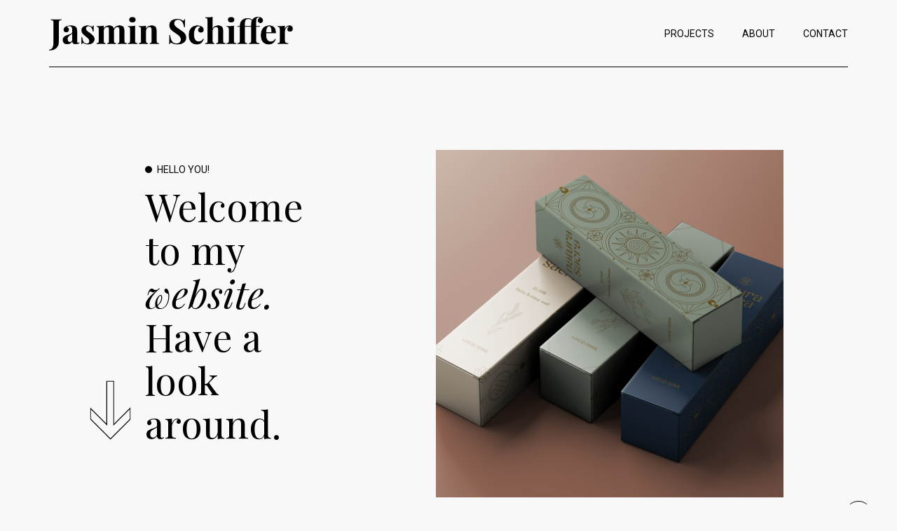

--- FILE ---
content_type: text/html; charset=UTF-8
request_url: https://jasminschiffer.de/
body_size: 14976
content:
<!DOCTYPE html>
<html lang="en-GB">
<head>
	<meta charset="UTF-8">
	<meta name="viewport" content="width=device-width, initial-scale=1, user-scalable=yes">
	<link rel="profile" href="https://gmpg.org/xfn/11">

	<title>Jasmin Schiffer &#8211; Portfolio</title>
<meta name='robots' content='max-image-preview:large' />
<link rel='dns-prefetch' href='//fonts.googleapis.com' />
<link rel="alternate" type="application/rss+xml" title="Jasmin Schiffer &raquo; Feed" href="https://jasminschiffer.de/feed/" />
<link rel="alternate" type="application/rss+xml" title="Jasmin Schiffer &raquo; Comments Feed" href="https://jasminschiffer.de/comments/feed/" />
<link rel="alternate" title="oEmbed (JSON)" type="application/json+oembed" href="https://jasminschiffer.de/wp-json/oembed/1.0/embed?url=https%3A%2F%2Fjasminschiffer.de%2F" />
<link rel="alternate" title="oEmbed (XML)" type="text/xml+oembed" href="https://jasminschiffer.de/wp-json/oembed/1.0/embed?url=https%3A%2F%2Fjasminschiffer.de%2F&#038;format=xml" />
<style id='wp-img-auto-sizes-contain-inline-css' type='text/css'>
img:is([sizes=auto i],[sizes^="auto," i]){contain-intrinsic-size:3000px 1500px}
/*# sourceURL=wp-img-auto-sizes-contain-inline-css */
</style>
<link rel='stylesheet' id='sb_instagram_styles-css' href='https://jasminschiffer.de/wp-content/plugins/instagram-feed/css/sbi-styles.min.css?ver=2.9.4' type='text/css' media='all' />
<link rel='stylesheet' id='dripicons-css' href='https://jasminschiffer.de/wp-content/plugins/breton-core/inc/icons/dripicons/assets/css/dripicons.min.css?ver=6.9' type='text/css' media='all' />
<link rel='stylesheet' id='elegant-icons-css' href='https://jasminschiffer.de/wp-content/plugins/breton-core/inc/icons/elegant-icons/assets/css/elegant-icons.min.css?ver=6.9' type='text/css' media='all' />
<link rel='stylesheet' id='font-awesome-css' href='https://jasminschiffer.de/wp-content/plugins/breton-core/inc/icons/font-awesome/assets/css/all.min.css?ver=6.9' type='text/css' media='all' />
<link rel='stylesheet' id='ionicons-css' href='https://jasminschiffer.de/wp-content/plugins/breton-core/inc/icons/ionicons/assets/css/ionicons.min.css?ver=6.9' type='text/css' media='all' />
<link rel='stylesheet' id='linea-icons-css' href='https://jasminschiffer.de/wp-content/plugins/breton-core/inc/icons/linea-icons/assets/css/linea-icons.min.css?ver=6.9' type='text/css' media='all' />
<link rel='stylesheet' id='linear-icons-css' href='https://jasminschiffer.de/wp-content/plugins/breton-core/inc/icons/linear-icons/assets/css/linear-icons.min.css?ver=6.9' type='text/css' media='all' />
<link rel='stylesheet' id='material-icons-css' href='https://fonts.googleapis.com/icon?family=Material+Icons&#038;ver=6.9' type='text/css' media='all' />
<link rel='stylesheet' id='simple-line-icons-css' href='https://jasminschiffer.de/wp-content/plugins/breton-core/inc/icons/simple-line-icons/assets/css/simple-line-icons.min.css?ver=6.9' type='text/css' media='all' />
<style id='wp-emoji-styles-inline-css' type='text/css'>

	img.wp-smiley, img.emoji {
		display: inline !important;
		border: none !important;
		box-shadow: none !important;
		height: 1em !important;
		width: 1em !important;
		margin: 0 0.07em !important;
		vertical-align: -0.1em !important;
		background: none !important;
		padding: 0 !important;
	}
/*# sourceURL=wp-emoji-styles-inline-css */
</style>
<link rel='stylesheet' id='wp-block-library-css' href='https://jasminschiffer.de/wp-includes/css/dist/block-library/style.min.css?ver=6.9' type='text/css' media='all' />
<style id='global-styles-inline-css' type='text/css'>
:root{--wp--preset--aspect-ratio--square: 1;--wp--preset--aspect-ratio--4-3: 4/3;--wp--preset--aspect-ratio--3-4: 3/4;--wp--preset--aspect-ratio--3-2: 3/2;--wp--preset--aspect-ratio--2-3: 2/3;--wp--preset--aspect-ratio--16-9: 16/9;--wp--preset--aspect-ratio--9-16: 9/16;--wp--preset--color--black: #000000;--wp--preset--color--cyan-bluish-gray: #abb8c3;--wp--preset--color--white: #ffffff;--wp--preset--color--pale-pink: #f78da7;--wp--preset--color--vivid-red: #cf2e2e;--wp--preset--color--luminous-vivid-orange: #ff6900;--wp--preset--color--luminous-vivid-amber: #fcb900;--wp--preset--color--light-green-cyan: #7bdcb5;--wp--preset--color--vivid-green-cyan: #00d084;--wp--preset--color--pale-cyan-blue: #8ed1fc;--wp--preset--color--vivid-cyan-blue: #0693e3;--wp--preset--color--vivid-purple: #9b51e0;--wp--preset--gradient--vivid-cyan-blue-to-vivid-purple: linear-gradient(135deg,rgb(6,147,227) 0%,rgb(155,81,224) 100%);--wp--preset--gradient--light-green-cyan-to-vivid-green-cyan: linear-gradient(135deg,rgb(122,220,180) 0%,rgb(0,208,130) 100%);--wp--preset--gradient--luminous-vivid-amber-to-luminous-vivid-orange: linear-gradient(135deg,rgb(252,185,0) 0%,rgb(255,105,0) 100%);--wp--preset--gradient--luminous-vivid-orange-to-vivid-red: linear-gradient(135deg,rgb(255,105,0) 0%,rgb(207,46,46) 100%);--wp--preset--gradient--very-light-gray-to-cyan-bluish-gray: linear-gradient(135deg,rgb(238,238,238) 0%,rgb(169,184,195) 100%);--wp--preset--gradient--cool-to-warm-spectrum: linear-gradient(135deg,rgb(74,234,220) 0%,rgb(151,120,209) 20%,rgb(207,42,186) 40%,rgb(238,44,130) 60%,rgb(251,105,98) 80%,rgb(254,248,76) 100%);--wp--preset--gradient--blush-light-purple: linear-gradient(135deg,rgb(255,206,236) 0%,rgb(152,150,240) 100%);--wp--preset--gradient--blush-bordeaux: linear-gradient(135deg,rgb(254,205,165) 0%,rgb(254,45,45) 50%,rgb(107,0,62) 100%);--wp--preset--gradient--luminous-dusk: linear-gradient(135deg,rgb(255,203,112) 0%,rgb(199,81,192) 50%,rgb(65,88,208) 100%);--wp--preset--gradient--pale-ocean: linear-gradient(135deg,rgb(255,245,203) 0%,rgb(182,227,212) 50%,rgb(51,167,181) 100%);--wp--preset--gradient--electric-grass: linear-gradient(135deg,rgb(202,248,128) 0%,rgb(113,206,126) 100%);--wp--preset--gradient--midnight: linear-gradient(135deg,rgb(2,3,129) 0%,rgb(40,116,252) 100%);--wp--preset--font-size--small: 13px;--wp--preset--font-size--medium: 20px;--wp--preset--font-size--large: 36px;--wp--preset--font-size--x-large: 42px;--wp--preset--spacing--20: 0.44rem;--wp--preset--spacing--30: 0.67rem;--wp--preset--spacing--40: 1rem;--wp--preset--spacing--50: 1.5rem;--wp--preset--spacing--60: 2.25rem;--wp--preset--spacing--70: 3.38rem;--wp--preset--spacing--80: 5.06rem;--wp--preset--shadow--natural: 6px 6px 9px rgba(0, 0, 0, 0.2);--wp--preset--shadow--deep: 12px 12px 50px rgba(0, 0, 0, 0.4);--wp--preset--shadow--sharp: 6px 6px 0px rgba(0, 0, 0, 0.2);--wp--preset--shadow--outlined: 6px 6px 0px -3px rgb(255, 255, 255), 6px 6px rgb(0, 0, 0);--wp--preset--shadow--crisp: 6px 6px 0px rgb(0, 0, 0);}:where(.is-layout-flex){gap: 0.5em;}:where(.is-layout-grid){gap: 0.5em;}body .is-layout-flex{display: flex;}.is-layout-flex{flex-wrap: wrap;align-items: center;}.is-layout-flex > :is(*, div){margin: 0;}body .is-layout-grid{display: grid;}.is-layout-grid > :is(*, div){margin: 0;}:where(.wp-block-columns.is-layout-flex){gap: 2em;}:where(.wp-block-columns.is-layout-grid){gap: 2em;}:where(.wp-block-post-template.is-layout-flex){gap: 1.25em;}:where(.wp-block-post-template.is-layout-grid){gap: 1.25em;}.has-black-color{color: var(--wp--preset--color--black) !important;}.has-cyan-bluish-gray-color{color: var(--wp--preset--color--cyan-bluish-gray) !important;}.has-white-color{color: var(--wp--preset--color--white) !important;}.has-pale-pink-color{color: var(--wp--preset--color--pale-pink) !important;}.has-vivid-red-color{color: var(--wp--preset--color--vivid-red) !important;}.has-luminous-vivid-orange-color{color: var(--wp--preset--color--luminous-vivid-orange) !important;}.has-luminous-vivid-amber-color{color: var(--wp--preset--color--luminous-vivid-amber) !important;}.has-light-green-cyan-color{color: var(--wp--preset--color--light-green-cyan) !important;}.has-vivid-green-cyan-color{color: var(--wp--preset--color--vivid-green-cyan) !important;}.has-pale-cyan-blue-color{color: var(--wp--preset--color--pale-cyan-blue) !important;}.has-vivid-cyan-blue-color{color: var(--wp--preset--color--vivid-cyan-blue) !important;}.has-vivid-purple-color{color: var(--wp--preset--color--vivid-purple) !important;}.has-black-background-color{background-color: var(--wp--preset--color--black) !important;}.has-cyan-bluish-gray-background-color{background-color: var(--wp--preset--color--cyan-bluish-gray) !important;}.has-white-background-color{background-color: var(--wp--preset--color--white) !important;}.has-pale-pink-background-color{background-color: var(--wp--preset--color--pale-pink) !important;}.has-vivid-red-background-color{background-color: var(--wp--preset--color--vivid-red) !important;}.has-luminous-vivid-orange-background-color{background-color: var(--wp--preset--color--luminous-vivid-orange) !important;}.has-luminous-vivid-amber-background-color{background-color: var(--wp--preset--color--luminous-vivid-amber) !important;}.has-light-green-cyan-background-color{background-color: var(--wp--preset--color--light-green-cyan) !important;}.has-vivid-green-cyan-background-color{background-color: var(--wp--preset--color--vivid-green-cyan) !important;}.has-pale-cyan-blue-background-color{background-color: var(--wp--preset--color--pale-cyan-blue) !important;}.has-vivid-cyan-blue-background-color{background-color: var(--wp--preset--color--vivid-cyan-blue) !important;}.has-vivid-purple-background-color{background-color: var(--wp--preset--color--vivid-purple) !important;}.has-black-border-color{border-color: var(--wp--preset--color--black) !important;}.has-cyan-bluish-gray-border-color{border-color: var(--wp--preset--color--cyan-bluish-gray) !important;}.has-white-border-color{border-color: var(--wp--preset--color--white) !important;}.has-pale-pink-border-color{border-color: var(--wp--preset--color--pale-pink) !important;}.has-vivid-red-border-color{border-color: var(--wp--preset--color--vivid-red) !important;}.has-luminous-vivid-orange-border-color{border-color: var(--wp--preset--color--luminous-vivid-orange) !important;}.has-luminous-vivid-amber-border-color{border-color: var(--wp--preset--color--luminous-vivid-amber) !important;}.has-light-green-cyan-border-color{border-color: var(--wp--preset--color--light-green-cyan) !important;}.has-vivid-green-cyan-border-color{border-color: var(--wp--preset--color--vivid-green-cyan) !important;}.has-pale-cyan-blue-border-color{border-color: var(--wp--preset--color--pale-cyan-blue) !important;}.has-vivid-cyan-blue-border-color{border-color: var(--wp--preset--color--vivid-cyan-blue) !important;}.has-vivid-purple-border-color{border-color: var(--wp--preset--color--vivid-purple) !important;}.has-vivid-cyan-blue-to-vivid-purple-gradient-background{background: var(--wp--preset--gradient--vivid-cyan-blue-to-vivid-purple) !important;}.has-light-green-cyan-to-vivid-green-cyan-gradient-background{background: var(--wp--preset--gradient--light-green-cyan-to-vivid-green-cyan) !important;}.has-luminous-vivid-amber-to-luminous-vivid-orange-gradient-background{background: var(--wp--preset--gradient--luminous-vivid-amber-to-luminous-vivid-orange) !important;}.has-luminous-vivid-orange-to-vivid-red-gradient-background{background: var(--wp--preset--gradient--luminous-vivid-orange-to-vivid-red) !important;}.has-very-light-gray-to-cyan-bluish-gray-gradient-background{background: var(--wp--preset--gradient--very-light-gray-to-cyan-bluish-gray) !important;}.has-cool-to-warm-spectrum-gradient-background{background: var(--wp--preset--gradient--cool-to-warm-spectrum) !important;}.has-blush-light-purple-gradient-background{background: var(--wp--preset--gradient--blush-light-purple) !important;}.has-blush-bordeaux-gradient-background{background: var(--wp--preset--gradient--blush-bordeaux) !important;}.has-luminous-dusk-gradient-background{background: var(--wp--preset--gradient--luminous-dusk) !important;}.has-pale-ocean-gradient-background{background: var(--wp--preset--gradient--pale-ocean) !important;}.has-electric-grass-gradient-background{background: var(--wp--preset--gradient--electric-grass) !important;}.has-midnight-gradient-background{background: var(--wp--preset--gradient--midnight) !important;}.has-small-font-size{font-size: var(--wp--preset--font-size--small) !important;}.has-medium-font-size{font-size: var(--wp--preset--font-size--medium) !important;}.has-large-font-size{font-size: var(--wp--preset--font-size--large) !important;}.has-x-large-font-size{font-size: var(--wp--preset--font-size--x-large) !important;}
/*# sourceURL=global-styles-inline-css */
</style>

<style id='classic-theme-styles-inline-css' type='text/css'>
/*! This file is auto-generated */
.wp-block-button__link{color:#fff;background-color:#32373c;border-radius:9999px;box-shadow:none;text-decoration:none;padding:calc(.667em + 2px) calc(1.333em + 2px);font-size:1.125em}.wp-block-file__button{background:#32373c;color:#fff;text-decoration:none}
/*# sourceURL=/wp-includes/css/classic-themes.min.css */
</style>
<link rel='stylesheet' id='contact-form-7-css' href='https://jasminschiffer.de/wp-content/plugins/contact-form-7/includes/css/styles.css?ver=5.7.7' type='text/css' media='all' />
<link rel='stylesheet' id='ctf_styles-css' href='https://jasminschiffer.de/wp-content/plugins/custom-twitter-feeds/css/ctf-styles.min.css?ver=2.0.7' type='text/css' media='all' />
<link rel='stylesheet' id='rs-plugin-settings-css' href='https://jasminschiffer.de/wp-content/plugins/revslider/public/assets/css/rs6.css?ver=6.4.8' type='text/css' media='all' />
<style id='rs-plugin-settings-inline-css' type='text/css'>
#rs-demo-id {}
/*# sourceURL=rs-plugin-settings-inline-css */
</style>
<style id='woocommerce-inline-inline-css' type='text/css'>
.woocommerce form .form-row .required { visibility: visible; }
/*# sourceURL=woocommerce-inline-inline-css */
</style>
<link rel='stylesheet' id='swiper-css' href='https://jasminschiffer.de/wp-content/plugins/qi-addons-for-elementor/assets/plugins/swiper/swiper.min.css?ver=6.9' type='text/css' media='all' />
<link rel='stylesheet' id='qi-addons-for-elementor-grid-style-css' href='https://jasminschiffer.de/wp-content/plugins/qi-addons-for-elementor/assets/css/grid.min.css?ver=6.9' type='text/css' media='all' />
<link rel='stylesheet' id='qi-addons-for-elementor-helper-parts-style-css' href='https://jasminschiffer.de/wp-content/plugins/qi-addons-for-elementor/assets/css/helper-parts.min.css?ver=6.9' type='text/css' media='all' />
<link rel='stylesheet' id='qi-addons-for-elementor-style-css' href='https://jasminschiffer.de/wp-content/plugins/qi-addons-for-elementor/assets/css/main.min.css?ver=6.9' type='text/css' media='all' />
<link rel='stylesheet' id='select2-css' href='https://jasminschiffer.de/wp-content/plugins/woocommerce/assets/css/select2.css?ver=5.8.1' type='text/css' media='all' />
<link rel='stylesheet' id='breton-core-dashboard-style-css' href='https://jasminschiffer.de/wp-content/plugins/breton-core/inc/core-dashboard/assets/css/core-dashboard.min.css?ver=6.9' type='text/css' media='all' />
<link rel='stylesheet' id='breton-main-css' href='https://jasminschiffer.de/wp-content/themes/breton/assets/css/main.min.css?ver=6.9' type='text/css' media='all' />
<link rel='stylesheet' id='breton-core-style-css' href='https://jasminschiffer.de/wp-content/plugins/breton-core/assets/css/breton-core.min.css?ver=6.9' type='text/css' media='all' />
<link rel='stylesheet' id='magnific-popup-css' href='https://jasminschiffer.de/wp-content/themes/breton/assets/plugins/magnific-popup/magnific-popup.css?ver=6.9' type='text/css' media='all' />
<link rel='stylesheet' id='breton-google-fonts-css' href='https://fonts.googleapis.com/css?family=Playfair+Display%3A300%2C400%2C400i%2C500%2C600%2C700%7CRoboto%3A300%2C400%2C400i%2C500%2C600%2C700&#038;subset=latin-ext&#038;ver=1.0.0' type='text/css' media='all' />
<link rel='stylesheet' id='breton-style-css' href='https://jasminschiffer.de/wp-content/themes/breton/style.css?ver=6.9' type='text/css' media='all' />
<style id='breton-style-inline-css' type='text/css'>
#qodef-page-inner { padding: 0 0 0 0;}@media only screen and (max-width: 1024px) { #qodef-page-inner { padding: 0 0 0 0;}}
/*# sourceURL=breton-style-inline-css */
</style>
<link rel='stylesheet' id='breton-core-elementor-css' href='https://jasminschiffer.de/wp-content/plugins/breton-core/inc/plugins/elementor/assets/css/elementor.min.css?ver=6.9' type='text/css' media='all' />
<link rel='stylesheet' id='elementor-icons-css' href='https://jasminschiffer.de/wp-content/plugins/elementor/assets/lib/eicons/css/elementor-icons.min.css?ver=5.13.0' type='text/css' media='all' />
<link rel='stylesheet' id='elementor-frontend-css' href='https://jasminschiffer.de/wp-content/plugins/elementor/assets/css/frontend.min.css?ver=3.4.6' type='text/css' media='all' />
<style id='elementor-frontend-inline-css' type='text/css'>
@font-face{font-family:eicons;src:url(https://jasminschiffer.de/wp-content/plugins/elementor/assets/lib/eicons/fonts/eicons.eot?5.10.0);src:url(https://jasminschiffer.de/wp-content/plugins/elementor/assets/lib/eicons/fonts/eicons.eot?5.10.0#iefix) format("embedded-opentype"),url(https://jasminschiffer.de/wp-content/plugins/elementor/assets/lib/eicons/fonts/eicons.woff2?5.10.0) format("woff2"),url(https://jasminschiffer.de/wp-content/plugins/elementor/assets/lib/eicons/fonts/eicons.woff?5.10.0) format("woff"),url(https://jasminschiffer.de/wp-content/plugins/elementor/assets/lib/eicons/fonts/eicons.ttf?5.10.0) format("truetype"),url(https://jasminschiffer.de/wp-content/plugins/elementor/assets/lib/eicons/fonts/eicons.svg?5.10.0#eicon) format("svg");font-weight:400;font-style:normal}
.elementor-kit-17{--e-global-color-primary:#6EC1E4;--e-global-color-secondary:#54595F;--e-global-color-text:#7A7A7A;--e-global-color-accent:#61CE70;--e-global-typography-primary-font-family:"Roboto";--e-global-typography-primary-font-weight:600;--e-global-typography-secondary-font-family:"Roboto Slab";--e-global-typography-secondary-font-weight:400;--e-global-typography-text-font-family:"Roboto";--e-global-typography-text-font-weight:400;--e-global-typography-accent-font-family:"Roboto";--e-global-typography-accent-font-weight:500;}.elementor-kit-17 img{border-radius:0px 0px 0px 0px;transition-duration:0s;}.elementor-section.elementor-section-boxed > .elementor-container{max-width:1500px;}.elementor-widget:not(:last-child){margin-bottom:20px;}{}h1.entry-title{display:var(--page-title-display);}@media(max-width:1024px){.elementor-section.elementor-section-boxed > .elementor-container{max-width:1024px;}}@media(max-width:767px){.elementor-section.elementor-section-boxed > .elementor-container{max-width:767px;}}
.elementor-widget-heading .elementor-heading-title{color:var( --e-global-color-primary );font-family:var( --e-global-typography-primary-font-family ), Sans-serif;font-weight:var( --e-global-typography-primary-font-weight );}.elementor-widget-image .widget-image-caption{color:var( --e-global-color-text );font-family:var( --e-global-typography-text-font-family ), Sans-serif;font-weight:var( --e-global-typography-text-font-weight );}.elementor-widget-text-editor{color:var( --e-global-color-text );font-family:var( --e-global-typography-text-font-family ), Sans-serif;font-weight:var( --e-global-typography-text-font-weight );}.elementor-widget-text-editor.elementor-drop-cap-view-stacked .elementor-drop-cap{background-color:var( --e-global-color-primary );}.elementor-widget-text-editor.elementor-drop-cap-view-framed .elementor-drop-cap, .elementor-widget-text-editor.elementor-drop-cap-view-default .elementor-drop-cap{color:var( --e-global-color-primary );border-color:var( --e-global-color-primary );}.elementor-widget-button .elementor-button{font-family:var( --e-global-typography-accent-font-family ), Sans-serif;font-weight:var( --e-global-typography-accent-font-weight );background-color:var( --e-global-color-accent );}.elementor-widget-divider{--divider-color:var( --e-global-color-secondary );}.elementor-widget-divider .elementor-divider__text{color:var( --e-global-color-secondary );font-family:var( --e-global-typography-secondary-font-family ), Sans-serif;font-weight:var( --e-global-typography-secondary-font-weight );}.elementor-widget-divider.elementor-view-stacked .elementor-icon{background-color:var( --e-global-color-secondary );}.elementor-widget-divider.elementor-view-framed .elementor-icon, .elementor-widget-divider.elementor-view-default .elementor-icon{color:var( --e-global-color-secondary );border-color:var( --e-global-color-secondary );}.elementor-widget-divider.elementor-view-framed .elementor-icon, .elementor-widget-divider.elementor-view-default .elementor-icon svg{fill:var( --e-global-color-secondary );}.elementor-widget-image-box .elementor-image-box-title{color:var( --e-global-color-primary );font-family:var( --e-global-typography-primary-font-family ), Sans-serif;font-weight:var( --e-global-typography-primary-font-weight );}.elementor-widget-image-box .elementor-image-box-description{color:var( --e-global-color-text );font-family:var( --e-global-typography-text-font-family ), Sans-serif;font-weight:var( --e-global-typography-text-font-weight );}.elementor-widget-icon.elementor-view-stacked .elementor-icon{background-color:var( --e-global-color-primary );}.elementor-widget-icon.elementor-view-framed .elementor-icon, .elementor-widget-icon.elementor-view-default .elementor-icon{color:var( --e-global-color-primary );border-color:var( --e-global-color-primary );}.elementor-widget-icon.elementor-view-framed .elementor-icon, .elementor-widget-icon.elementor-view-default .elementor-icon svg{fill:var( --e-global-color-primary );}.elementor-widget-icon-box.elementor-view-stacked .elementor-icon{background-color:var( --e-global-color-primary );}.elementor-widget-icon-box.elementor-view-framed .elementor-icon, .elementor-widget-icon-box.elementor-view-default .elementor-icon{fill:var( --e-global-color-primary );color:var( --e-global-color-primary );border-color:var( --e-global-color-primary );}.elementor-widget-icon-box .elementor-icon-box-title{color:var( --e-global-color-primary );}.elementor-widget-icon-box .elementor-icon-box-title, .elementor-widget-icon-box .elementor-icon-box-title a{font-family:var( --e-global-typography-primary-font-family ), Sans-serif;font-weight:var( --e-global-typography-primary-font-weight );}.elementor-widget-icon-box .elementor-icon-box-description{color:var( --e-global-color-text );font-family:var( --e-global-typography-text-font-family ), Sans-serif;font-weight:var( --e-global-typography-text-font-weight );}.elementor-widget-star-rating .elementor-star-rating__title{color:var( --e-global-color-text );font-family:var( --e-global-typography-text-font-family ), Sans-serif;font-weight:var( --e-global-typography-text-font-weight );}.elementor-widget-image-gallery .gallery-item .gallery-caption{font-family:var( --e-global-typography-accent-font-family ), Sans-serif;font-weight:var( --e-global-typography-accent-font-weight );}.elementor-widget-icon-list .elementor-icon-list-item:not(:last-child):after{border-color:var( --e-global-color-text );}.elementor-widget-icon-list .elementor-icon-list-icon i{color:var( --e-global-color-primary );}.elementor-widget-icon-list .elementor-icon-list-icon svg{fill:var( --e-global-color-primary );}.elementor-widget-icon-list .elementor-icon-list-text{color:var( --e-global-color-secondary );}.elementor-widget-icon-list .elementor-icon-list-item > .elementor-icon-list-text, .elementor-widget-icon-list .elementor-icon-list-item > a{font-family:var( --e-global-typography-text-font-family ), Sans-serif;font-weight:var( --e-global-typography-text-font-weight );}.elementor-widget-counter .elementor-counter-number-wrapper{color:var( --e-global-color-primary );font-family:var( --e-global-typography-primary-font-family ), Sans-serif;font-weight:var( --e-global-typography-primary-font-weight );}.elementor-widget-counter .elementor-counter-title{color:var( --e-global-color-secondary );font-family:var( --e-global-typography-secondary-font-family ), Sans-serif;font-weight:var( --e-global-typography-secondary-font-weight );}.elementor-widget-progress .elementor-progress-wrapper .elementor-progress-bar{background-color:var( --e-global-color-primary );}.elementor-widget-progress .elementor-title{color:var( --e-global-color-primary );font-family:var( --e-global-typography-text-font-family ), Sans-serif;font-weight:var( --e-global-typography-text-font-weight );}.elementor-widget-testimonial .elementor-testimonial-content{color:var( --e-global-color-text );font-family:var( --e-global-typography-text-font-family ), Sans-serif;font-weight:var( --e-global-typography-text-font-weight );}.elementor-widget-testimonial .elementor-testimonial-name{color:var( --e-global-color-primary );font-family:var( --e-global-typography-primary-font-family ), Sans-serif;font-weight:var( --e-global-typography-primary-font-weight );}.elementor-widget-testimonial .elementor-testimonial-job{color:var( --e-global-color-secondary );font-family:var( --e-global-typography-secondary-font-family ), Sans-serif;font-weight:var( --e-global-typography-secondary-font-weight );}.elementor-widget-tabs .elementor-tab-title, .elementor-widget-tabs .elementor-tab-title a{color:var( --e-global-color-primary );}.elementor-widget-tabs .elementor-tab-title.elementor-active,
					 .elementor-widget-tabs .elementor-tab-title.elementor-active a{color:var( --e-global-color-accent );}.elementor-widget-tabs .elementor-tab-title{font-family:var( --e-global-typography-primary-font-family ), Sans-serif;font-weight:var( --e-global-typography-primary-font-weight );}.elementor-widget-tabs .elementor-tab-content{color:var( --e-global-color-text );font-family:var( --e-global-typography-text-font-family ), Sans-serif;font-weight:var( --e-global-typography-text-font-weight );}.elementor-widget-accordion .elementor-accordion-icon, .elementor-widget-accordion .elementor-accordion-title{color:var( --e-global-color-primary );}.elementor-widget-accordion .elementor-accordion-icon svg{fill:var( --e-global-color-primary );}.elementor-widget-accordion .elementor-active .elementor-accordion-icon, .elementor-widget-accordion .elementor-active .elementor-accordion-title{color:var( --e-global-color-accent );}.elementor-widget-accordion .elementor-active .elementor-accordion-icon svg{fill:var( --e-global-color-accent );}.elementor-widget-accordion .elementor-accordion-title{font-family:var( --e-global-typography-primary-font-family ), Sans-serif;font-weight:var( --e-global-typography-primary-font-weight );}.elementor-widget-accordion .elementor-tab-content{color:var( --e-global-color-text );font-family:var( --e-global-typography-text-font-family ), Sans-serif;font-weight:var( --e-global-typography-text-font-weight );}.elementor-widget-toggle .elementor-toggle-title, .elementor-widget-toggle .elementor-toggle-icon{color:var( --e-global-color-primary );}.elementor-widget-toggle .elementor-toggle-icon svg{fill:var( --e-global-color-primary );}.elementor-widget-toggle .elementor-tab-title.elementor-active a, .elementor-widget-toggle .elementor-tab-title.elementor-active .elementor-toggle-icon{color:var( --e-global-color-accent );}.elementor-widget-toggle .elementor-toggle-title{font-family:var( --e-global-typography-primary-font-family ), Sans-serif;font-weight:var( --e-global-typography-primary-font-weight );}.elementor-widget-toggle .elementor-tab-content{color:var( --e-global-color-text );font-family:var( --e-global-typography-text-font-family ), Sans-serif;font-weight:var( --e-global-typography-text-font-weight );}.elementor-widget-alert .elementor-alert-title{font-family:var( --e-global-typography-primary-font-family ), Sans-serif;font-weight:var( --e-global-typography-primary-font-weight );}.elementor-widget-alert .elementor-alert-description{font-family:var( --e-global-typography-text-font-family ), Sans-serif;font-weight:var( --e-global-typography-text-font-weight );}.elementor-widget-text-path{font-family:var( --e-global-typography-text-font-family ), Sans-serif;font-weight:var( --e-global-typography-text-font-weight );}
.elementor-286 .elementor-element.elementor-element-5f7a197 > .elementor-container{min-height:1000px;}.elementor-286 .elementor-element.elementor-element-5f7a197{margin-top:-100px;margin-bottom:-100px;}.elementor-286 .elementor-element.elementor-element-367756b > .elementor-container{max-width:1350px;min-height:200px;}.elementor-286 .elementor-element.elementor-element-405ecd9{--divider-border-style:solid;--divider-color:#000;--divider-border-width:1px;}.elementor-286 .elementor-element.elementor-element-405ecd9 .elementor-divider-separator{width:100%;}.elementor-286 .elementor-element.elementor-element-405ecd9 .elementor-divider{padding-top:15px;padding-bottom:15px;}.elementor-286 .elementor-element.elementor-element-d242a6e .qodef-qi-animated-text{text-align:center;}.elementor-286 .elementor-element.elementor-element-d242a6e .qodef-qi-animated-text .qodef-m-title{color:#000000;}.elementor-286 .elementor-element.elementor-element-d242a6e .qodef-m-title{padding:0px 0px 14px 0px;}.elementor-286 .elementor-element.elementor-element-230c078 > .elementor-container{max-width:950px;}.elementor-286 .elementor-element.elementor-element-230c078{padding:79px 0px 0px 0px;}.elementor-286 .elementor-element.elementor-element-811a121 .elementor-tab-title{border-width:0px;}.elementor-286 .elementor-element.elementor-element-811a121 .elementor-tab-content{border-width:0px;color:#4F4F4F;font-family:var( --e-global-typography-text-font-family ), Sans-serif;font-weight:var( --e-global-typography-text-font-weight );padding:0px 0px 0px 80px;}.elementor-286 .elementor-element.elementor-element-811a121 .elementor-toggle-item:not(:last-child){margin-bottom:14px;}.elementor-286 .elementor-element.elementor-element-811a121 .elementor-toggle-title, .elementor-286 .elementor-element.elementor-element-811a121 .elementor-toggle-icon{color:#000000;}.elementor-286 .elementor-element.elementor-element-811a121 .elementor-toggle-icon svg{fill:#000000;}.elementor-286 .elementor-element.elementor-element-811a121 .elementor-tab-title.elementor-active a, .elementor-286 .elementor-element.elementor-element-811a121 .elementor-tab-title.elementor-active .elementor-toggle-icon{color:#000000;}.elementor-286 .elementor-element.elementor-element-811a121 .elementor-toggle-title{font-family:var( --e-global-typography-primary-font-family ), Sans-serif;font-weight:var( --e-global-typography-primary-font-weight );}.elementor-286 .elementor-element.elementor-element-811a121 .elementor-toggle-icon.elementor-toggle-icon-left{margin-right:18px;}.elementor-286 .elementor-element.elementor-element-811a121 .elementor-toggle-icon.elementor-toggle-icon-right{margin-left:18px;}.elementor-286 .elementor-element.elementor-element-811a121 > .elementor-widget-container{margin:0px 0px 0px -16px;}.elementor-286 .elementor-element.elementor-element-d207011 .elementor-spacer-inner{height:90px;}.elementor-286 .elementor-element.elementor-element-e1baa46 > .elementor-container{max-width:1350px;}.elementor-286 .elementor-element.elementor-element-5b7e849{--divider-border-style:solid;--divider-color:#000;--divider-border-width:1px;}.elementor-286 .elementor-element.elementor-element-5b7e849 .elementor-divider-separator{width:100%;}.elementor-286 .elementor-element.elementor-element-5b7e849 .elementor-divider{padding-top:15px;padding-bottom:15px;}@media(max-width:767px){.elementor-286 .elementor-element.elementor-element-5f7a197{margin-top:-200px;margin-bottom:-200px;}.elementor-286 .elementor-element.elementor-element-ccd8423 > .elementor-element-populated, .elementor-286 .elementor-element.elementor-element-ccd8423 > .elementor-element-populated > .elementor-background-overlay, .elementor-286 .elementor-element.elementor-element-ccd8423 > .elementor-background-slideshow{border-radius:0px 0px 0px 0px;}.elementor-286 .elementor-element.elementor-element-ccd8423 > .elementor-element-populated{margin:0px 0px 0px 0px;padding:0px 0px 0px 0px;}.elementor-286 .elementor-element.elementor-element-230c078{padding:82px 0px 0px 0px;}.elementor-286 .elementor-element.elementor-element-811a121 > .elementor-widget-container{margin:0px 0px 0px 0px;padding:20px 20px 20px 20px;}}
/*# sourceURL=elementor-frontend-inline-css */
</style>
<link rel='stylesheet' id='font-awesome-5-all-css' href='https://jasminschiffer.de/wp-content/plugins/elementor/assets/lib/font-awesome/css/all.min.css?ver=3.4.6' type='text/css' media='all' />
<link rel='stylesheet' id='font-awesome-4-shim-css' href='https://jasminschiffer.de/wp-content/plugins/elementor/assets/lib/font-awesome/css/v4-shims.min.css?ver=3.4.6' type='text/css' media='all' />
<link rel='stylesheet' id='google-fonts-1-css' href='https://fonts.googleapis.com/css?family=Roboto%3A100%2C100italic%2C200%2C200italic%2C300%2C300italic%2C400%2C400italic%2C500%2C500italic%2C600%2C600italic%2C700%2C700italic%2C800%2C800italic%2C900%2C900italic%7CRoboto+Slab%3A100%2C100italic%2C200%2C200italic%2C300%2C300italic%2C400%2C400italic%2C500%2C500italic%2C600%2C600italic%2C700%2C700italic%2C800%2C800italic%2C900%2C900italic&#038;display=auto&#038;ver=6.9' type='text/css' media='all' />
<link rel='stylesheet' id='elementor-icons-shared-0-css' href='https://jasminschiffer.de/wp-content/plugins/elementor/assets/lib/font-awesome/css/fontawesome.min.css?ver=5.15.3' type='text/css' media='all' />
<link rel='stylesheet' id='elementor-icons-fa-solid-css' href='https://jasminschiffer.de/wp-content/plugins/elementor/assets/lib/font-awesome/css/solid.min.css?ver=5.15.3' type='text/css' media='all' />
<script type="text/javascript" src="https://jasminschiffer.de/wp-includes/js/jquery/jquery.min.js?ver=3.7.1" id="jquery-core-js"></script>
<script type="text/javascript" src="https://jasminschiffer.de/wp-includes/js/jquery/jquery-migrate.min.js?ver=3.4.1" id="jquery-migrate-js"></script>
<script type="text/javascript" src="https://jasminschiffer.de/wp-content/plugins/revslider/public/assets/js/rbtools.min.js?ver=6.4.5" id="tp-tools-js"></script>
<script type="text/javascript" src="https://jasminschiffer.de/wp-content/plugins/revslider/public/assets/js/rs6.min.js?ver=6.4.8" id="revmin-js"></script>
<script type="text/javascript" src="https://jasminschiffer.de/wp-content/plugins/elementor/assets/lib/font-awesome/js/v4-shims.min.js?ver=3.4.6" id="font-awesome-4-shim-js"></script>
<link rel="https://api.w.org/" href="https://jasminschiffer.de/wp-json/" /><link rel="alternate" title="JSON" type="application/json" href="https://jasminschiffer.de/wp-json/wp/v2/pages/286" /><link rel="EditURI" type="application/rsd+xml" title="RSD" href="https://jasminschiffer.de/xmlrpc.php?rsd" />
<meta name="generator" content="WordPress 6.9" />
<meta name="generator" content="WooCommerce 5.8.1" />
<link rel="canonical" href="https://jasminschiffer.de/" />
<link rel='shortlink' href='https://jasminschiffer.de/' />
	<noscript><style>.woocommerce-product-gallery{ opacity: 1 !important; }</style></noscript>
	<meta name="generator" content="Powered by Slider Revolution 6.4.8 - responsive, Mobile-Friendly Slider Plugin for WordPress with comfortable drag and drop interface." />
<link rel="icon" href="https://jasminschiffer.de/wp-content/uploads/2021/10/Logo-100x100.png" sizes="32x32" />
<link rel="icon" href="https://jasminschiffer.de/wp-content/uploads/2021/10/Logo.png" sizes="192x192" />
<link rel="apple-touch-icon" href="https://jasminschiffer.de/wp-content/uploads/2021/10/Logo.png" />
<meta name="msapplication-TileImage" content="https://jasminschiffer.de/wp-content/uploads/2021/10/Logo.png" />
<script type="text/javascript">function setREVStartSize(e){
			//window.requestAnimationFrame(function() {				 
				window.RSIW = window.RSIW===undefined ? window.innerWidth : window.RSIW;	
				window.RSIH = window.RSIH===undefined ? window.innerHeight : window.RSIH;	
				try {								
					var pw = document.getElementById(e.c).parentNode.offsetWidth,
						newh;
					pw = pw===0 || isNaN(pw) ? window.RSIW : pw;
					e.tabw = e.tabw===undefined ? 0 : parseInt(e.tabw);
					e.thumbw = e.thumbw===undefined ? 0 : parseInt(e.thumbw);
					e.tabh = e.tabh===undefined ? 0 : parseInt(e.tabh);
					e.thumbh = e.thumbh===undefined ? 0 : parseInt(e.thumbh);
					e.tabhide = e.tabhide===undefined ? 0 : parseInt(e.tabhide);
					e.thumbhide = e.thumbhide===undefined ? 0 : parseInt(e.thumbhide);
					e.mh = e.mh===undefined || e.mh=="" || e.mh==="auto" ? 0 : parseInt(e.mh,0);		
					if(e.layout==="fullscreen" || e.l==="fullscreen") 						
						newh = Math.max(e.mh,window.RSIH);					
					else{					
						e.gw = Array.isArray(e.gw) ? e.gw : [e.gw];
						for (var i in e.rl) if (e.gw[i]===undefined || e.gw[i]===0) e.gw[i] = e.gw[i-1];					
						e.gh = e.el===undefined || e.el==="" || (Array.isArray(e.el) && e.el.length==0)? e.gh : e.el;
						e.gh = Array.isArray(e.gh) ? e.gh : [e.gh];
						for (var i in e.rl) if (e.gh[i]===undefined || e.gh[i]===0) e.gh[i] = e.gh[i-1];
											
						var nl = new Array(e.rl.length),
							ix = 0,						
							sl;					
						e.tabw = e.tabhide>=pw ? 0 : e.tabw;
						e.thumbw = e.thumbhide>=pw ? 0 : e.thumbw;
						e.tabh = e.tabhide>=pw ? 0 : e.tabh;
						e.thumbh = e.thumbhide>=pw ? 0 : e.thumbh;					
						for (var i in e.rl) nl[i] = e.rl[i]<window.RSIW ? 0 : e.rl[i];
						sl = nl[0];									
						for (var i in nl) if (sl>nl[i] && nl[i]>0) { sl = nl[i]; ix=i;}															
						var m = pw>(e.gw[ix]+e.tabw+e.thumbw) ? 1 : (pw-(e.tabw+e.thumbw)) / (e.gw[ix]);					
						newh =  (e.gh[ix] * m) + (e.tabh + e.thumbh);
					}				
					if(window.rs_init_css===undefined) window.rs_init_css = document.head.appendChild(document.createElement("style"));					
					document.getElementById(e.c).height = newh+"px";
					window.rs_init_css.innerHTML += "#"+e.c+"_wrapper { height: "+newh+"px }";				
				} catch(e){
					console.log("Failure at Presize of Slider:" + e)
				}					   
			//});
		  };</script>
		<style type="text/css" id="wp-custom-css">
			.qodef-e.qodef-info--date {
	display:none;
}
.qodef-e.qodef-inof--social-share {
	display:none;
}
.qodef-e-title.entry-title.qodef-portfolio-title {
	display:none;
}
		</style>
		<link rel='stylesheet' id='e-animations-css' href='https://jasminschiffer.de/wp-content/plugins/elementor/assets/lib/animations/animations.min.css?ver=3.4.6' type='text/css' media='all' />
</head>
<body class="home wp-singular page-template page-template-page-full-width page-template-page-full-width-php page page-id-286 wp-custom-logo wp-theme-breton theme-breton qode-framework-1.1.4 woocommerce-no-js qodef-qi--no-touch qi-addons-for-elementor-1.5.1 qodef-age-verification--opened qodef-back-to-top--enabled  qodef-skin--white qodef-content-grid-1200 qodef-header--standard qodef-header-appearance--sticky qodef-mobile-header--minimal qodef-drop-down-second--full-width qodef-drop-down-second--default breton-core-1.0.2 breton-1.2.1 qodef-header-standard--center qodef-header-standard-border--standard qodef-search--covers-header elementor-default elementor-kit-17 elementor-page elementor-page-286" itemscope itemtype="https://schema.org/WebPage">
		<div id="qodef-page-wrapper" class="">
		<header id="qodef-page-header">
		<div id="qodef-page-header-inner" >
		<a itemprop="url" class="qodef-header-logo-link qodef-height--not-set" href="https://jasminschiffer.de/"  rel="home">
	<img width="1182" height="163" src="https://jasminschiffer.de/wp-content/uploads/2021/10/Logo.png" class="qodef-header-logo-image qodef--main" alt="logo main" itemprop="image" srcset="https://jasminschiffer.de/wp-content/uploads/2021/10/Logo.png 1182w, https://jasminschiffer.de/wp-content/uploads/2021/10/Logo-600x83.png 600w, https://jasminschiffer.de/wp-content/uploads/2021/10/Logo-300x41.png 300w, https://jasminschiffer.de/wp-content/uploads/2021/10/Logo-1024x141.png 1024w, https://jasminschiffer.de/wp-content/uploads/2021/10/Logo-768x106.png 768w" sizes="(max-width: 1182px) 100vw, 1182px" />	<img width="1182" height="163" src="https://jasminschiffer.de/wp-content/uploads/2021/10/Logo.png" class="qodef-header-logo-image qodef--dark" alt="logo dark" itemprop="image" srcset="https://jasminschiffer.de/wp-content/uploads/2021/10/Logo.png 1182w, https://jasminschiffer.de/wp-content/uploads/2021/10/Logo-600x83.png 600w, https://jasminschiffer.de/wp-content/uploads/2021/10/Logo-300x41.png 300w, https://jasminschiffer.de/wp-content/uploads/2021/10/Logo-1024x141.png 1024w, https://jasminschiffer.de/wp-content/uploads/2021/10/Logo-768x106.png 768w" sizes="(max-width: 1182px) 100vw, 1182px" />	<img width="1182" height="163" src="https://jasminschiffer.de/wp-content/uploads/2021/10/Logo-light.png" class="qodef-header-logo-image qodef--light" alt="logo light" itemprop="image" srcset="https://jasminschiffer.de/wp-content/uploads/2021/10/Logo-light.png 1182w, https://jasminschiffer.de/wp-content/uploads/2021/10/Logo-light-600x83.png 600w, https://jasminschiffer.de/wp-content/uploads/2021/10/Logo-light-300x41.png 300w, https://jasminschiffer.de/wp-content/uploads/2021/10/Logo-light-1024x141.png 1024w, https://jasminschiffer.de/wp-content/uploads/2021/10/Logo-light-768x106.png 768w" sizes="(max-width: 1182px) 100vw, 1182px" /></a>	<nav class="qodef-header-navigation" role="navigation" aria-label="Top Menu">
		<ul id="menu-fullscreen-menu-1" class="menu"><li class="menu-item menu-item-type-custom menu-item-object-custom menu-item-2243"><a href="http://jasminschiffer.de/portfolio/gallery-list/"><span class="qodef-menu-item-text">Projects</span></a></li>
<li class="menu-item menu-item-type-post_type menu-item-object-page menu-item-2315"><a href="https://jasminschiffer.de/about-me/"><span class="qodef-menu-item-text">About</span></a></li>
<li class="menu-item menu-item-type-post_type menu-item-object-page menu-item-2316"><a href="https://jasminschiffer.de/contact/"><span class="qodef-menu-item-text">Contact</span></a></li>
</ul>	</nav>
	</div>
	<div class="qodef-header-sticky">
    <div class="qodef-header-sticky-inner ">
		<a itemprop="url" class="qodef-header-logo-link qodef-height--not-set" href="https://jasminschiffer.de/"  rel="home">
	<img width="1182" height="163" src="https://jasminschiffer.de/wp-content/uploads/2021/10/Logo.png" class="qodef-header-logo-image qodef--sticky" alt="logo sticky" itemprop="image" srcset="https://jasminschiffer.de/wp-content/uploads/2021/10/Logo.png 1182w, https://jasminschiffer.de/wp-content/uploads/2021/10/Logo-600x83.png 600w, https://jasminschiffer.de/wp-content/uploads/2021/10/Logo-300x41.png 300w, https://jasminschiffer.de/wp-content/uploads/2021/10/Logo-1024x141.png 1024w, https://jasminschiffer.de/wp-content/uploads/2021/10/Logo-768x106.png 768w" sizes="(max-width: 1182px) 100vw, 1182px" /></a>	<nav class="qodef-header-navigation" role="navigation" aria-label="Top Menu">
		<ul id="menu-fullscreen-menu-2" class="menu"><li class="menu-item menu-item-type-custom menu-item-object-custom menu-item-2243"><a href="http://jasminschiffer.de/portfolio/gallery-list/"><span class="qodef-menu-item-text">Projects</span></a></li>
<li class="menu-item menu-item-type-post_type menu-item-object-page menu-item-2315"><a href="https://jasminschiffer.de/about-me/"><span class="qodef-menu-item-text">About</span></a></li>
<li class="menu-item menu-item-type-post_type menu-item-object-page menu-item-2316"><a href="https://jasminschiffer.de/contact/"><span class="qodef-menu-item-text">Contact</span></a></li>
</ul>	</nav>
    </div>
</div></header><header id="qodef-page-mobile-header">
		<div id="qodef-page-mobile-header-inner">
		<a itemprop="url" class="qodef-mobile-header-logo-link" href="https://jasminschiffer.de/"  rel="home">
	<img width="1182" height="163" src="https://jasminschiffer.de/wp-content/uploads/2021/10/Logo.png" class="qodef-header-logo-image qodef--main" alt="logo main" itemprop="image" srcset="https://jasminschiffer.de/wp-content/uploads/2021/10/Logo.png 1182w, https://jasminschiffer.de/wp-content/uploads/2021/10/Logo-600x83.png 600w, https://jasminschiffer.de/wp-content/uploads/2021/10/Logo-300x41.png 300w, https://jasminschiffer.de/wp-content/uploads/2021/10/Logo-1024x141.png 1024w, https://jasminschiffer.de/wp-content/uploads/2021/10/Logo-768x106.png 768w" sizes="(max-width: 1182px) 100vw, 1182px" />	<img width="1182" height="163" src="https://jasminschiffer.de/wp-content/uploads/2021/10/Logo-light.png" class="qodef-header-logo-image qodef--dark" alt="logo dark" itemprop="image" srcset="https://jasminschiffer.de/wp-content/uploads/2021/10/Logo-light.png 1182w, https://jasminschiffer.de/wp-content/uploads/2021/10/Logo-light-600x83.png 600w, https://jasminschiffer.de/wp-content/uploads/2021/10/Logo-light-300x41.png 300w, https://jasminschiffer.de/wp-content/uploads/2021/10/Logo-light-1024x141.png 1024w, https://jasminschiffer.de/wp-content/uploads/2021/10/Logo-light-768x106.png 768w" sizes="(max-width: 1182px) 100vw, 1182px" /><img width="1182" height="163" src="https://jasminschiffer.de/wp-content/uploads/2021/10/Logo-light.png" class="qodef-header-logo-image qodef--light" alt="logo light" itemprop="image" srcset="https://jasminschiffer.de/wp-content/uploads/2021/10/Logo-light.png 1182w, https://jasminschiffer.de/wp-content/uploads/2021/10/Logo-light-600x83.png 600w, https://jasminschiffer.de/wp-content/uploads/2021/10/Logo-light-300x41.png 300w, https://jasminschiffer.de/wp-content/uploads/2021/10/Logo-light-1024x141.png 1024w, https://jasminschiffer.de/wp-content/uploads/2021/10/Logo-light-768x106.png 768w" sizes="(max-width: 1182px) 100vw, 1182px" /></a>
<a href="javascript:void(0)"  class="qodef-opener-icon qodef-m qodef-source--icon-pack qodef-fullscreen-menu-opener"  >
	<span class="qodef-m-icon qodef--open">
		<span class="qodef-icon-elegant-icons icon_menu" ></span>	</span>
			<span class="qodef-m-icon qodef--close">
			<span class="qodef-icon-elegant-icons icon_close" ></span>		</span>
		</a>	</div>
	</header>		<div id="qodef-page-outer">
						<div id="qodef-page-inner" class="qodef-content-full-width"><main id="qodef-page-content" class="qodef-grid qodef-layout--template ">
	<div class="qodef-grid-inner clear">
		<div class="qodef-grid-item qodef-page-content-section qodef-col--12">
			<div data-elementor-type="wp-page" data-elementor-id="286" class="elementor elementor-286" data-elementor-settings="[]">
							<div class="elementor-section-wrap">
							<section class="elementor-section elementor-top-section elementor-element elementor-element-5f7a197 elementor-section-height-min-height elementor-section-full_width elementor-section-height-default elementor-section-items-middle qodef-elementor-content-no" data-id="5f7a197" data-element_type="section">
						<div class="elementor-container elementor-column-gap-narrow">
					<div class="elementor-column elementor-col-100 elementor-top-column elementor-element elementor-element-ccd8423" data-id="ccd8423" data-element_type="column">
			<div class="elementor-widget-wrap elementor-element-populated">
								<div class="elementor-element elementor-element-848ea82 elementor-widget elementor-widget-slider_revolution" data-id="848ea82" data-element_type="widget" data-widget_type="slider_revolution.default">
				<div class="elementor-widget-container">
			
		<div class="wp-block-themepunch-revslider">
			<!-- START Main Home 1 REVOLUTION SLIDER 6.4.8 --><p class="rs-p-wp-fix"></p>
			<rs-module-wrap id="rev_slider_1_1_wrapper" data-source="gallery" style="background:transparent;padding:0;margin:0px auto;margin-top:0;margin-bottom:0;max-width:1400px;">
				<rs-module id="rev_slider_1_1" style="" data-version="6.4.8">
					<rs-slides>
						<rs-slide data-key="rs-1" data-title="Slide" data-in="o:0;" data-out="a:false;">
							<img decoding="async" src="//jasminschiffer.de/wp-content/plugins/revslider/public/assets/assets/transparent.png" alt="Slide" title="Main Home" class="rev-slidebg tp-rs-img" data-parallax="off" data-no-retina>
<!--
							--><rs-layer
								id="slider-1-slide-1-layer-0" 
								data-type="text"
								data-color="#000000"
								data-xy="x:c;xo:-592px,-592px,-11px,8px;y:m,m,m,t;yo:-116px,-116px,47px,-1px;"
								data-text="w:normal;s:20,20,20,9;l:100,100,100,12;"
								data-dim="w:647px,647px,647px,368px;h:auto,auto,auto,66px;"
								data-frame_0="x:0,0,0,0px;y:0,0,0,0px;"
								data-frame_1="x:0,0,0,0px;y:0,0,0,0px;e:power4.inOut;sp:500;"
								data-frame_999="o:0;st:w;sR:8500;"
								style="z-index:9;font-family:Roboto;"
							><div class="qodef-shortcode qodef-m  qodef-section-title qodef-alignment--left qodef--button-left  qodef-title-break--disabled qodef--has-appear">
    	<p class="qodef-m-subtitle" >
		<span>Hello you!</span>
	</p>
		<h2 class="qodef-m-title" >
					Welcome to my <span class="qodef-m-italic"><span class="qodef-m-regular-style">website.</span><span class="qodef-m-italic-style">website.</span></span> Have a<br /> 
look around.			</h2>
		    <p class="qodef-m-button">
        <a class="qodef-shortcode qodef-m  qodef-button qodef-layout--arrow  qodef-html--link " href="https://jasminschiffer.de/projects/gallery-list/" target="_self"  >    <svg version="1.1" xmlns="http://www.w3.org/2000/svg" xmlns:xlink="http://www.w3.org/1999/xlink" x="0px" y="0px" viewBox="0 0 67.59 46.46" style="enable-background:new 0 0 67.59 46.46;" xml:space="preserve"><polygon class="btn_arrow" points="0.5,19.41 50.58,19.41 31.67,0.5 44.26,0.5 66.89,23.13 44.06,45.96 31.83,45.96 50.39,27.4 0.5,27.4 "/></svg></a>    </p>
</div> 
							</rs-layer><!--

							--><rs-layer
								id="slider-1-slide-1-layer-5" 
								data-type="text"
								data-color="#000000"
								data-xy="x:r;xo:53px,33px,18px,2px;y:b;yo:258px,164px,91px,11px;"
								data-text="s:20,12,6,4;l:25,15,8,6;"
								data-vbility="t,t,t,f"
								data-basealign="slide"
								data-frame_999="o:0;st:w;sR:8700;"
								style="z-index:10;font-family:Roboto;"
							><div class="qodef-simple-social-links-group qodef-orientation--vertical">
									                    <a class="qodef-simple-social-link-widget" href="https://www.instagram.com/jazz.sch/" target="_blank">
                        <div class="qodef-simple-social-link-short-text"><span>I</span><span>g</span></div>
                    </a>
			        									                    <a class="qodef-simple-social-link-widget" href="https://www.linkedin.com/in/jasmin-schiffer-22b387b0/" target="_blank">
                        <div class="qodef-simple-social-link-short-text"><span>I</span><span>n</span></div>
                    </a>
			        													            </div> 
							</rs-layer><!--

							--><rs-layer
								id="slider-1-slide-1-layer-8" 
								class="rs-pxl-2"
								data-type="image"
								data-rsp_ch="on"
								data-xy="x:c;xo:400px,254px,140px,276px;y:m,m,m,b;yo:-58px,-36px,-19px,231px;"
								data-text="w:normal;s:20,12,6,4;l:0,15,8,6;"
								data-dim="w:860px,547px,303px,145px;h:860px,547px,303px,145px;"
								data-basealign="slide"
								data-frame_1="e:power4.inOut;sp:500;"
								data-frame_999="o:0;st:w;sR:8500;"
								style="z-index:8;"
							><img loading="lazy" decoding="async" src="//jasminschiffer.de/wp-content/uploads/Natura-Sacra.jpg" class="tp-rs-img" width="1000" height="1000" data-no-retina> 
							</rs-layer><!--
-->						</rs-slide>
					</rs-slides>
				</rs-module>
				<script type="text/javascript">
					setREVStartSize({c: 'rev_slider_1_1',rl:[1240,1024,778,480],el:[1600,2000,480,400],gw:[2200,1400,777,100],gh:[1600,2000,480,400],type:'hero',justify:'',layout:'fullwidth',mh:"0"});
					var	revapi1,
						tpj;
					function revinit_revslider11() {
					jQuery(function() {
						tpj = jQuery;
						revapi1 = tpj("#rev_slider_1_1");
						if(revapi1==undefined || revapi1.revolution == undefined){
							revslider_showDoubleJqueryError("rev_slider_1_1");
						}else{
							revapi1.revolution({
								sliderType:"hero",
								DPR:"dpr",
								visibilityLevels:"1240,1024,778,480",
								gridwidth:"2200,1400,777,100",
								gridheight:"1600,2000,480,400",
								perspective:600,
								perspectiveType:"local",
								editorheight:"1600,2000,480,400",
								responsiveLevels:"1240,1024,778,480",
								progressBar:{disableProgressBar:true},
								navigation: {
									onHoverStop:false
								},
								parallax: {
									levels:[0,13,10,7,14,-5,-8,-11,-14,46,47,48,49,50,51,10],
									type:"mouse",
									origo:"slidercenter",
									speed:"1500ms"
								},
								scrolleffect: {
									set:true,
									multiplicator:1.3,
									multiplicator_layers:1.3
								},
								sbtimeline: {
									set:true
								},
								fallbacks: {
									allowHTML5AutoPlayOnAndroid:true
								},
							});
						}
						
					});
					} // End of RevInitScript
				var once_revslider11 = false;
				if (document.readyState === "loading") {document.addEventListener('readystatechange',function() { if((document.readyState === "interactive" || document.readyState === "complete") && !once_revslider11 ) { once_revslider11 = true; revinit_revslider11();}});} else {once_revslider11 = true; revinit_revslider11();}
				</script>
			</rs-module-wrap>
			<!-- END REVOLUTION SLIDER -->
</div>

				</div>
				</div>
					</div>
		</div>
							</div>
		</section>
				<section class="elementor-section elementor-top-section elementor-element elementor-element-367756b elementor-section-height-min-height elementor-section-boxed elementor-section-height-default elementor-section-items-middle qodef-elementor-content-no" data-id="367756b" data-element_type="section">
						<div class="elementor-container elementor-column-gap-default">
					<div class="elementor-column elementor-col-100 elementor-top-column elementor-element elementor-element-8c5773d" data-id="8c5773d" data-element_type="column">
			<div class="elementor-widget-wrap elementor-element-populated">
								<div class="elementor-element elementor-element-405ecd9 elementor-widget-divider--view-line elementor-widget elementor-widget-divider" data-id="405ecd9" data-element_type="widget" data-widget_type="divider.default">
				<div class="elementor-widget-container">
					<div class="elementor-divider">
			<span class="elementor-divider-separator">
						</span>
		</div>
				</div>
				</div>
				<div class="elementor-element elementor-element-d242a6e elementor-widget elementor-widget-qi_addons_for_elementor_animated_text" data-id="d242a6e" data-element_type="widget" data-widget_type="qi_addons_for_elementor_animated_text.default">
				<div class="elementor-widget-container">
			<div class="qodef-shortcode qodef-m  qodef-qi-animated-text qodef--animated-by-word qodef--alignment-center qodef-qi--has-appear qodef--appear-from-bottom">
		<h2 class="qodef-m-title">
		<span class="qodef-e-word">Services</span> <span class="qodef-e-word">/</span> <span class="qodef-e-word">Dienstleistungen</span> <span class="qodef-e-word">/</span> <span class="qodef-e-word">Diensten</span> <span class="qodef-e-word"></span>	</h2>
</div>
		</div>
				</div>
					</div>
		</div>
							</div>
		</section>
				<section class="elementor-section elementor-top-section elementor-element elementor-element-230c078 elementor-section-boxed elementor-section-height-default elementor-section-height-default qodef-elementor-content-no" data-id="230c078" data-element_type="section">
						<div class="elementor-container elementor-column-gap-default">
					<div class="elementor-column elementor-col-100 elementor-top-column elementor-element elementor-element-6b02d1d" data-id="6b02d1d" data-element_type="column">
			<div class="elementor-widget-wrap elementor-element-populated">
								<div class="elementor-element elementor-element-811a121 elementor-widget elementor-widget-toggle" data-id="811a121" data-element_type="widget" data-widget_type="toggle.default">
				<div class="elementor-widget-container">
					<div class="elementor-toggle" role="tablist">
							<div class="elementor-toggle-item">
					<h5 id="elementor-tab-title-1351" class="elementor-tab-title" data-tab="1" role="tab" aria-controls="elementor-tab-content-1351" aria-expanded="false">
												<span class="elementor-toggle-icon elementor-toggle-icon-left" aria-hidden="true">
															<span class="elementor-toggle-icon-closed"><i class="fas fa-caret-right"></i></span>
								<span class="elementor-toggle-icon-opened"><i class="elementor-toggle-icon-opened fas fa-caret-up"></i></span>
													</span>
												<a href="" class="elementor-toggle-title">Illustration</a>
					</h5>

					<div id="elementor-tab-content-1351" class="elementor-tab-content elementor-clearfix" data-tab="1" role="tabpanel" aria-labelledby="elementor-tab-title-1351"><h6>Infographic</h6><h6>Vector</h6><h6>Icon</h6></div>
				</div>
							<div class="elementor-toggle-item">
					<h5 id="elementor-tab-title-1352" class="elementor-tab-title" data-tab="2" role="tab" aria-controls="elementor-tab-content-1352" aria-expanded="false">
												<span class="elementor-toggle-icon elementor-toggle-icon-left" aria-hidden="true">
															<span class="elementor-toggle-icon-closed"><i class="fas fa-caret-right"></i></span>
								<span class="elementor-toggle-icon-opened"><i class="elementor-toggle-icon-opened fas fa-caret-up"></i></span>
													</span>
												<a href="" class="elementor-toggle-title">Animation</a>
					</h5>

					<div id="elementor-tab-content-1352" class="elementor-tab-content elementor-clearfix" data-tab="2" role="tabpanel" aria-labelledby="elementor-tab-title-1352"><h6>Explainer Video</h6><h6>GIFs</h6><h6>Character</h6></div>
				</div>
							<div class="elementor-toggle-item">
					<h5 id="elementor-tab-title-1353" class="elementor-tab-title" data-tab="3" role="tab" aria-controls="elementor-tab-content-1353" aria-expanded="false">
												<span class="elementor-toggle-icon elementor-toggle-icon-left" aria-hidden="true">
															<span class="elementor-toggle-icon-closed"><i class="fas fa-caret-right"></i></span>
								<span class="elementor-toggle-icon-opened"><i class="elementor-toggle-icon-opened fas fa-caret-up"></i></span>
													</span>
												<a href="" class="elementor-toggle-title">Graphic Design</a>
					</h5>

					<div id="elementor-tab-content-1353" class="elementor-tab-content elementor-clearfix" data-tab="3" role="tabpanel" aria-labelledby="elementor-tab-title-1353"><h6>Brand Identity</h6><h6>Logo Design</h6><h6>Information Design</h6></div>
				</div>
							<div class="elementor-toggle-item">
					<h5 id="elementor-tab-title-1354" class="elementor-tab-title" data-tab="4" role="tab" aria-controls="elementor-tab-content-1354" aria-expanded="false">
												<span class="elementor-toggle-icon elementor-toggle-icon-left" aria-hidden="true">
															<span class="elementor-toggle-icon-closed"><i class="fas fa-caret-right"></i></span>
								<span class="elementor-toggle-icon-opened"><i class="elementor-toggle-icon-opened fas fa-caret-up"></i></span>
													</span>
												<a href="" class="elementor-toggle-title">Editorial Design</a>
					</h5>

					<div id="elementor-tab-content-1354" class="elementor-tab-content elementor-clearfix" data-tab="4" role="tabpanel" aria-labelledby="elementor-tab-title-1354"><h6>Magazine Layout</h6><h6>Book Cover Design</h6><h6>Creative Typography</h6></div>
				</div>
								</div>
				</div>
				</div>
					</div>
		</div>
							</div>
		</section>
				<section class="elementor-section elementor-top-section elementor-element elementor-element-afeaba3 elementor-section-boxed elementor-section-height-default elementor-section-height-default qodef-elementor-content-no" data-id="afeaba3" data-element_type="section">
						<div class="elementor-container elementor-column-gap-default">
					<div class="elementor-column elementor-col-100 elementor-top-column elementor-element elementor-element-e53ead1" data-id="e53ead1" data-element_type="column">
			<div class="elementor-widget-wrap elementor-element-populated">
								<div class="elementor-element elementor-element-d207011 elementor-widget elementor-widget-spacer" data-id="d207011" data-element_type="widget" data-widget_type="spacer.default">
				<div class="elementor-widget-container">
					<div class="elementor-spacer">
			<div class="elementor-spacer-inner"></div>
		</div>
				</div>
				</div>
					</div>
		</div>
							</div>
		</section>
				<section class="elementor-section elementor-top-section elementor-element elementor-element-e1baa46 elementor-section-boxed elementor-section-height-default elementor-section-height-default qodef-elementor-content-no" data-id="e1baa46" data-element_type="section">
						<div class="elementor-container elementor-column-gap-default">
					<div class="elementor-column elementor-col-100 elementor-top-column elementor-element elementor-element-8dac2b4" data-id="8dac2b4" data-element_type="column">
			<div class="elementor-widget-wrap elementor-element-populated">
								<div class="elementor-element elementor-element-5b7e849 elementor-widget-divider--view-line elementor-widget elementor-widget-divider" data-id="5b7e849" data-element_type="widget" data-widget_type="divider.default">
				<div class="elementor-widget-container">
					<div class="elementor-divider">
			<span class="elementor-divider-separator">
						</span>
		</div>
				</div>
				</div>
					</div>
		</div>
							</div>
		</section>
						</div>
					</div>
		</div>	</div>
</main>
			</div><!-- close #qodef-page-inner div from header.php -->
		</div><!-- close #qodef-page-outer div from header.php -->
		<footer id="qodef-page-footer" >
		<div id="qodef-page-footer-top-area">
		<div id="qodef-page-footer-top-area-inner" class="qodef-content-grid">
			<div class="qodef-grid qodef-layout--columns qodef-responsive--custom qodef-col-num--4 qodef-col-num--1024--2 qodef-col-num--768--2 qodef-col-num--680--1 qodef-col-num--480--1">
				<div class="qodef-grid-inner clear">
											<div class="qodef-grid-item">
							<div id="text-4" class="widget widget_text" data-area="footer_top_area_column_1"><h5 class="qodef-widget-title">Location:</h5>			<div class="textwidget"><div><a href="https://www.google.com/maps/place/1051+HS+Amsterdam/@52.3802131,4.8750008,16.3z/data=!4m5!3m4!1s0x47c609d7cd2bd9c3:0x8a977f28ace33e92!8m2!3d52.3811442!4d4.8717755" target="_blank" rel="noopener">City of Amsterdam<br />
The Netherlands<br />
</a></div>
</div>
		</div>						</div>
											<div class="qodef-grid-item">
							<div id="text-5" class="widget widget_text" data-area="footer_top_area_column_2"><h5 class="qodef-widget-title">Contact:</h5>			<div class="textwidget"><div><a href="mailto:Hello@jasminschiffer.de">Hello@jasminschiffer.de</a><br />
<a href="tel:123456">+31 6 2935 0837</a></div>
</div>
		</div>						</div>
											<div class="qodef-grid-item">
													</div>
											<div class="qodef-grid-item">
													</div>
									</div>
			</div>
		</div>
	</div>
</footer><a id="qodef-back-to-top" href="#">
    <span class="qodef-back-to-top-text">Back to top</span>
</a><div id="qodef-fullscreen-area">
			
		<div id="qodef-fullscreen-area-inner">
							<nav class="qodef-fullscreen-menu">
					<ul id="menu-fullscreen-menu-4" class="menu"><li class="menu-item menu-item-type-custom menu-item-object-custom menu-item-2243"><a href="http://jasminschiffer.de/portfolio/gallery-list/"><span class="qodef-menu-item-text">Projects</span></a></li>
<li class="menu-item menu-item-type-post_type menu-item-object-page menu-item-2315"><a href="https://jasminschiffer.de/about-me/"><span class="qodef-menu-item-text">About</span></a></li>
<li class="menu-item menu-item-type-post_type menu-item-object-page menu-item-2316"><a href="https://jasminschiffer.de/contact/"><span class="qodef-menu-item-text">Contact</span></a></li>
</ul>				</nav>
					</div>
		
	</div>	</div><!-- close #qodef-page-wrapper div from header.php -->
	<script type="speculationrules">
{"prefetch":[{"source":"document","where":{"and":[{"href_matches":"/*"},{"not":{"href_matches":["/wp-*.php","/wp-admin/*","/wp-content/uploads/*","/wp-content/*","/wp-content/plugins/*","/wp-content/themes/breton/*","/*\\?(.+)"]}},{"not":{"selector_matches":"a[rel~=\"nofollow\"]"}},{"not":{"selector_matches":".no-prefetch, .no-prefetch a"}}]},"eagerness":"conservative"}]}
</script>
<!-- Instagram Feed JS -->
<script type="text/javascript">
var sbiajaxurl = "https://jasminschiffer.de/wp-admin/admin-ajax.php";
</script>
<link href="https://fonts.googleapis.com/css?family=Roboto:400" rel="stylesheet" property="stylesheet" media="all" type="text/css" >

	<script type="text/javascript">
		(function () {
			var c = document.body.className;
			c = c.replace(/woocommerce-no-js/, 'woocommerce-js');
			document.body.className = c;
		})();
	</script>
			<script type="text/javascript">
		if(typeof revslider_showDoubleJqueryError === "undefined") {
			function revslider_showDoubleJqueryError(sliderID) {
				var err = "<div class='rs_error_message_box'>";
				err += "<div class='rs_error_message_oops'>Oops...</div>";
				err += "<div class='rs_error_message_content'>";
				err += "You have some jquery.js library include that comes after the Slider Revolution files js inclusion.<br>";
				err += "To fix this, you can:<br>&nbsp;&nbsp;&nbsp; 1. Set 'Module General Options' -> 'Advanced' -> 'jQuery & OutPut Filters' -> 'Put JS to Body' to on";
				err += "<br>&nbsp;&nbsp;&nbsp; 2. Find the double jQuery.js inclusion and remove it";
				err += "</div>";
			err += "</div>";
				var slider = document.getElementById(sliderID); slider.innerHTML = err; slider.style.display = "block";
			}
		}
		</script>
<script type="text/javascript" src="https://jasminschiffer.de/wp-content/plugins/contact-form-7/includes/swv/js/index.js?ver=5.7.7" id="swv-js"></script>
<script type="text/javascript" id="contact-form-7-js-extra">
/* <![CDATA[ */
var wpcf7 = {"api":{"root":"https://jasminschiffer.de/wp-json/","namespace":"contact-form-7/v1"}};
//# sourceURL=contact-form-7-js-extra
/* ]]> */
</script>
<script type="text/javascript" src="https://jasminschiffer.de/wp-content/plugins/contact-form-7/includes/js/index.js?ver=5.7.7" id="contact-form-7-js"></script>
<script type="text/javascript" src="https://jasminschiffer.de/wp-content/plugins/woocommerce/assets/js/jquery-blockui/jquery.blockUI.min.js?ver=2.7.0-wc.5.8.1" id="jquery-blockui-js"></script>
<script type="text/javascript" id="wc-add-to-cart-js-extra">
/* <![CDATA[ */
var wc_add_to_cart_params = {"ajax_url":"/wp-admin/admin-ajax.php","wc_ajax_url":"/?wc-ajax=%%endpoint%%","i18n_view_cart":"View cart","cart_url":"https://jasminschiffer.de","is_cart":"","cart_redirect_after_add":"no"};
//# sourceURL=wc-add-to-cart-js-extra
/* ]]> */
</script>
<script type="text/javascript" src="https://jasminschiffer.de/wp-content/plugins/woocommerce/assets/js/frontend/add-to-cart.min.js?ver=5.8.1" id="wc-add-to-cart-js"></script>
<script type="text/javascript" src="https://jasminschiffer.de/wp-content/plugins/woocommerce/assets/js/js-cookie/js.cookie.min.js?ver=2.1.4-wc.5.8.1" id="js-cookie-js"></script>
<script type="text/javascript" id="woocommerce-js-extra">
/* <![CDATA[ */
var woocommerce_params = {"ajax_url":"/wp-admin/admin-ajax.php","wc_ajax_url":"/?wc-ajax=%%endpoint%%"};
//# sourceURL=woocommerce-js-extra
/* ]]> */
</script>
<script type="text/javascript" src="https://jasminschiffer.de/wp-content/plugins/woocommerce/assets/js/frontend/woocommerce.min.js?ver=5.8.1" id="woocommerce-js"></script>
<script type="text/javascript" id="wc-cart-fragments-js-extra">
/* <![CDATA[ */
var wc_cart_fragments_params = {"ajax_url":"/wp-admin/admin-ajax.php","wc_ajax_url":"/?wc-ajax=%%endpoint%%","cart_hash_key":"wc_cart_hash_3ddcff443446ac2fe43a5027fb42d79b","fragment_name":"wc_fragments_3ddcff443446ac2fe43a5027fb42d79b","request_timeout":"5000"};
//# sourceURL=wc-cart-fragments-js-extra
/* ]]> */
</script>
<script type="text/javascript" src="https://jasminschiffer.de/wp-content/plugins/woocommerce/assets/js/frontend/cart-fragments.min.js?ver=5.8.1" id="wc-cart-fragments-js"></script>
<script type="text/javascript" src="https://jasminschiffer.de/wp-includes/js/jquery/ui/core.min.js?ver=1.13.3" id="jquery-ui-core-js"></script>
<script type="text/javascript" id="qi-addons-for-elementor-script-js-extra">
/* <![CDATA[ */
var qodefQiAddonsGlobal = {"vars":{"adminBarHeight":0,"iconArrowLeft":"\u003Csvg  xmlns=\"http://www.w3.org/2000/svg\" xmlns:xlink=\"http://www.w3.org/1999/xlink\" x=\"0px\" y=\"0px\" viewBox=\"0 0 34.2 32.3\" xml:space=\"preserve\" style=\"stroke-width: 2;\"\u003E\u003Cline x1=\"0.5\" y1=\"16\" x2=\"33.5\" y2=\"16\"/\u003E\u003Cline x1=\"0.3\" y1=\"16.5\" x2=\"16.2\" y2=\"0.7\"/\u003E\u003Cline x1=\"0\" y1=\"15.4\" x2=\"16.2\" y2=\"31.6\"/\u003E\u003C/svg\u003E","iconArrowRight":"\u003Csvg  xmlns=\"http://www.w3.org/2000/svg\" xmlns:xlink=\"http://www.w3.org/1999/xlink\" x=\"0px\" y=\"0px\" viewBox=\"0 0 34.2 32.3\" xml:space=\"preserve\" style=\"stroke-width: 2;\"\u003E\u003Cline x1=\"0\" y1=\"16\" x2=\"33\" y2=\"16\"/\u003E\u003Cline x1=\"17.3\" y1=\"0.7\" x2=\"33.2\" y2=\"16.5\"/\u003E\u003Cline x1=\"17.3\" y1=\"31.6\" x2=\"33.5\" y2=\"15.4\"/\u003E\u003C/svg\u003E","iconClose":"\u003Csvg  xmlns=\"http://www.w3.org/2000/svg\" xmlns:xlink=\"http://www.w3.org/1999/xlink\" x=\"0px\" y=\"0px\" viewBox=\"0 0 9.1 9.1\" xml:space=\"preserve\"\u003E\u003Cg\u003E\u003Cpath d=\"M8.5,0L9,0.6L5.1,4.5L9,8.5L8.5,9L4.5,5.1L0.6,9L0,8.5L4,4.5L0,0.6L0.6,0L4.5,4L8.5,0z\"/\u003E\u003C/g\u003E\u003C/svg\u003E"}};
//# sourceURL=qi-addons-for-elementor-script-js-extra
/* ]]> */
</script>
<script type="text/javascript" src="https://jasminschiffer.de/wp-content/plugins/qi-addons-for-elementor/assets/js/main.min.js?ver=6.9" id="qi-addons-for-elementor-script-js"></script>
<script type="text/javascript" src="https://jasminschiffer.de/wp-includes/js/hoverIntent.min.js?ver=1.10.2" id="hoverIntent-js"></script>
<script type="text/javascript" src="https://jasminschiffer.de/wp-content/plugins/breton-core/assets/plugins/jquery/jquery.easing.1.3.js?ver=6.9" id="jquery-easing-1.3-js"></script>
<script type="text/javascript" src="https://jasminschiffer.de/wp-content/plugins/breton-core/assets/plugins/modernizr/modernizr.js?ver=6.9" id="modernizr-js"></script>
<script type="text/javascript" src="https://jasminschiffer.de/wp-content/plugins/breton-core/assets/plugins/gsap/gsap.min.js?ver=6.9" id="gsap-js"></script>
<script type="text/javascript" src="https://jasminschiffer.de/wp-content/plugins/breton-core/assets/plugins/gsap/ScrollToPlugin.min.js?ver=6.9" id="gsapScrollToPlugin-js"></script>
<script type="text/javascript" id="breton-main-js-js-extra">
/* <![CDATA[ */
var qodefGlobal = {"vars":{"adminBarHeight":0,"qodefStickyHeaderScrollAmount":1080,"topAreaHeight":0,"restUrl":"https://jasminschiffer.de/wp-json/","restNonce":"582ce814f4","wishlistRestRoute":"breton/v1/wishlist","paginationRestRoute":"breton/v1/get-posts","authorPaginationRestRoute":"breton/v1/get-authors","wishlistDropdownRestRoute":"breton/v1/wishlistdropdown","headerHeight":96,"mobileHeaderHeight":70}};
//# sourceURL=breton-main-js-js-extra
/* ]]> */
</script>
<script type="text/javascript" src="https://jasminschiffer.de/wp-content/themes/breton/assets/js/main.min.js?ver=6.9" id="breton-main-js-js"></script>
<script type="text/javascript" src="https://jasminschiffer.de/wp-content/plugins/breton-core/assets/js/breton-core.min.js?ver=6.9" id="breton-core-script-js"></script>
<script type="text/javascript" src="https://jasminschiffer.de/wp-content/themes/breton/assets/plugins/waitforimages/jquery.waitforimages.js?ver=6.9" id="jquery-waitforimages-js"></script>
<script type="text/javascript" src="https://jasminschiffer.de/wp-content/themes/breton/assets/plugins/appear/jquery.appear.js?ver=6.9" id="jquery-appear-js"></script>
<script type="text/javascript" src="https://jasminschiffer.de/wp-content/plugins/elementor/assets/lib/swiper/swiper.min.js?ver=5.3.6" id="swiper-js"></script>
<script type="text/javascript" src="https://jasminschiffer.de/wp-content/themes/breton/assets/plugins/magnific-popup/jquery.magnific-popup.min.js?ver=6.9" id="jquery-magnific-popup-js"></script>
<script type="text/javascript" src="https://jasminschiffer.de/wp-content/themes/breton/assets/plugins/pixi/pixi.min.js?ver=6.9" id="pixi-js"></script>
<script type="text/javascript" src="https://jasminschiffer.de/wp-content/plugins/woocommerce/assets/js/select2/select2.full.min.js?ver=4.0.3-wc.5.8.1" id="select2-js"></script>
<script type="text/javascript" src="https://jasminschiffer.de/wp-content/plugins/elementor/assets/js/webpack.runtime.min.js?ver=3.4.6" id="elementor-webpack-runtime-js"></script>
<script type="text/javascript" src="https://jasminschiffer.de/wp-content/plugins/elementor/assets/js/frontend-modules.min.js?ver=3.4.6" id="elementor-frontend-modules-js"></script>
<script type="text/javascript" src="https://jasminschiffer.de/wp-content/plugins/elementor/assets/lib/waypoints/waypoints.min.js?ver=4.0.2" id="elementor-waypoints-js"></script>
<script type="text/javascript" src="https://jasminschiffer.de/wp-content/plugins/elementor/assets/lib/share-link/share-link.min.js?ver=3.4.6" id="share-link-js"></script>
<script type="text/javascript" src="https://jasminschiffer.de/wp-content/plugins/elementor/assets/lib/dialog/dialog.min.js?ver=4.8.1" id="elementor-dialog-js"></script>
<script type="text/javascript" id="elementor-frontend-js-before">
/* <![CDATA[ */
var elementorFrontendConfig = {"environmentMode":{"edit":false,"wpPreview":false,"isScriptDebug":false},"i18n":{"shareOnFacebook":"Share on Facebook","shareOnTwitter":"Share on Twitter","pinIt":"Pin it","download":"Download","downloadImage":"Download image","fullscreen":"Fullscreen","zoom":"Zoom","share":"Share","playVideo":"Play Video","previous":"Previous","next":"Next","close":"Close"},"is_rtl":false,"breakpoints":{"xs":0,"sm":480,"md":768,"lg":1025,"xl":1440,"xxl":1600},"responsive":{"breakpoints":{"mobile":{"label":"Mobile","value":767,"default_value":767,"direction":"max","is_enabled":true},"mobile_extra":{"label":"Mobile Extra","value":880,"default_value":880,"direction":"max","is_enabled":false},"tablet":{"label":"Tablet","value":1024,"default_value":1024,"direction":"max","is_enabled":true},"tablet_extra":{"label":"Tablet Extra","value":1200,"default_value":1200,"direction":"max","is_enabled":false},"laptop":{"label":"Laptop","value":1366,"default_value":1366,"direction":"max","is_enabled":false},"widescreen":{"label":"Widescreen","value":2400,"default_value":2400,"direction":"min","is_enabled":false}}},"version":"3.4.6","is_static":false,"experimentalFeatures":{"e_dom_optimization":true,"a11y_improvements":true,"e_import_export":true,"additional_custom_breakpoints":true,"landing-pages":true,"elements-color-picker":true,"admin-top-bar":true},"urls":{"assets":"https:\/\/jasminschiffer.de\/wp-content\/plugins\/elementor\/assets\/"},"settings":{"page":[],"editorPreferences":[]},"kit":{"active_breakpoints":["viewport_mobile","viewport_tablet"],"global_image_lightbox":"yes","lightbox_enable_counter":"yes","lightbox_enable_fullscreen":"yes","lightbox_enable_zoom":"yes","lightbox_enable_share":"yes","lightbox_title_src":"title","lightbox_description_src":"description"},"post":{"id":286,"title":"Jasmin%20Schiffer%20%E2%80%93%20Portfolio","excerpt":"","featuredImage":false}};
//# sourceURL=elementor-frontend-js-before
/* ]]> */
</script>
<script type="text/javascript" src="https://jasminschiffer.de/wp-content/plugins/elementor/assets/js/frontend.min.js?ver=3.4.6" id="elementor-frontend-js"></script>
<script type="text/javascript" src="https://jasminschiffer.de/wp-content/plugins/qi-addons-for-elementor/inc/plugins/elementor/assets/js/elementor.js?ver=6.9" id="qi-addons-for-elementor-elementor-js"></script>
<script type="text/javascript" id="breton-core-elementor-js-extra">
/* <![CDATA[ */
var qodefElementorGlobal = {"vars":{"elementorSectionHandler":[]}};
//# sourceURL=breton-core-elementor-js-extra
/* ]]> */
</script>
<script type="text/javascript" src="https://jasminschiffer.de/wp-content/plugins/breton-core/inc/plugins/elementor/assets/js/elementor.js?ver=6.9" id="breton-core-elementor-js"></script>
<script type="text/javascript" src="https://jasminschiffer.de/wp-content/plugins/elementor/assets/js/preloaded-modules.min.js?ver=3.4.6" id="preloaded-modules-js"></script>
<script id="wp-emoji-settings" type="application/json">
{"baseUrl":"https://s.w.org/images/core/emoji/17.0.2/72x72/","ext":".png","svgUrl":"https://s.w.org/images/core/emoji/17.0.2/svg/","svgExt":".svg","source":{"concatemoji":"https://jasminschiffer.de/wp-includes/js/wp-emoji-release.min.js?ver=6.9"}}
</script>
<script type="module">
/* <![CDATA[ */
/*! This file is auto-generated */
const a=JSON.parse(document.getElementById("wp-emoji-settings").textContent),o=(window._wpemojiSettings=a,"wpEmojiSettingsSupports"),s=["flag","emoji"];function i(e){try{var t={supportTests:e,timestamp:(new Date).valueOf()};sessionStorage.setItem(o,JSON.stringify(t))}catch(e){}}function c(e,t,n){e.clearRect(0,0,e.canvas.width,e.canvas.height),e.fillText(t,0,0);t=new Uint32Array(e.getImageData(0,0,e.canvas.width,e.canvas.height).data);e.clearRect(0,0,e.canvas.width,e.canvas.height),e.fillText(n,0,0);const a=new Uint32Array(e.getImageData(0,0,e.canvas.width,e.canvas.height).data);return t.every((e,t)=>e===a[t])}function p(e,t){e.clearRect(0,0,e.canvas.width,e.canvas.height),e.fillText(t,0,0);var n=e.getImageData(16,16,1,1);for(let e=0;e<n.data.length;e++)if(0!==n.data[e])return!1;return!0}function u(e,t,n,a){switch(t){case"flag":return n(e,"\ud83c\udff3\ufe0f\u200d\u26a7\ufe0f","\ud83c\udff3\ufe0f\u200b\u26a7\ufe0f")?!1:!n(e,"\ud83c\udde8\ud83c\uddf6","\ud83c\udde8\u200b\ud83c\uddf6")&&!n(e,"\ud83c\udff4\udb40\udc67\udb40\udc62\udb40\udc65\udb40\udc6e\udb40\udc67\udb40\udc7f","\ud83c\udff4\u200b\udb40\udc67\u200b\udb40\udc62\u200b\udb40\udc65\u200b\udb40\udc6e\u200b\udb40\udc67\u200b\udb40\udc7f");case"emoji":return!a(e,"\ud83e\u1fac8")}return!1}function f(e,t,n,a){let r;const o=(r="undefined"!=typeof WorkerGlobalScope&&self instanceof WorkerGlobalScope?new OffscreenCanvas(300,150):document.createElement("canvas")).getContext("2d",{willReadFrequently:!0}),s=(o.textBaseline="top",o.font="600 32px Arial",{});return e.forEach(e=>{s[e]=t(o,e,n,a)}),s}function r(e){var t=document.createElement("script");t.src=e,t.defer=!0,document.head.appendChild(t)}a.supports={everything:!0,everythingExceptFlag:!0},new Promise(t=>{let n=function(){try{var e=JSON.parse(sessionStorage.getItem(o));if("object"==typeof e&&"number"==typeof e.timestamp&&(new Date).valueOf()<e.timestamp+604800&&"object"==typeof e.supportTests)return e.supportTests}catch(e){}return null}();if(!n){if("undefined"!=typeof Worker&&"undefined"!=typeof OffscreenCanvas&&"undefined"!=typeof URL&&URL.createObjectURL&&"undefined"!=typeof Blob)try{var e="postMessage("+f.toString()+"("+[JSON.stringify(s),u.toString(),c.toString(),p.toString()].join(",")+"));",a=new Blob([e],{type:"text/javascript"});const r=new Worker(URL.createObjectURL(a),{name:"wpTestEmojiSupports"});return void(r.onmessage=e=>{i(n=e.data),r.terminate(),t(n)})}catch(e){}i(n=f(s,u,c,p))}t(n)}).then(e=>{for(const n in e)a.supports[n]=e[n],a.supports.everything=a.supports.everything&&a.supports[n],"flag"!==n&&(a.supports.everythingExceptFlag=a.supports.everythingExceptFlag&&a.supports[n]);var t;a.supports.everythingExceptFlag=a.supports.everythingExceptFlag&&!a.supports.flag,a.supports.everything||((t=a.source||{}).concatemoji?r(t.concatemoji):t.wpemoji&&t.twemoji&&(r(t.twemoji),r(t.wpemoji)))});
//# sourceURL=https://jasminschiffer.de/wp-includes/js/wp-emoji-loader.min.js
/* ]]> */
</script>
</body>
</html>